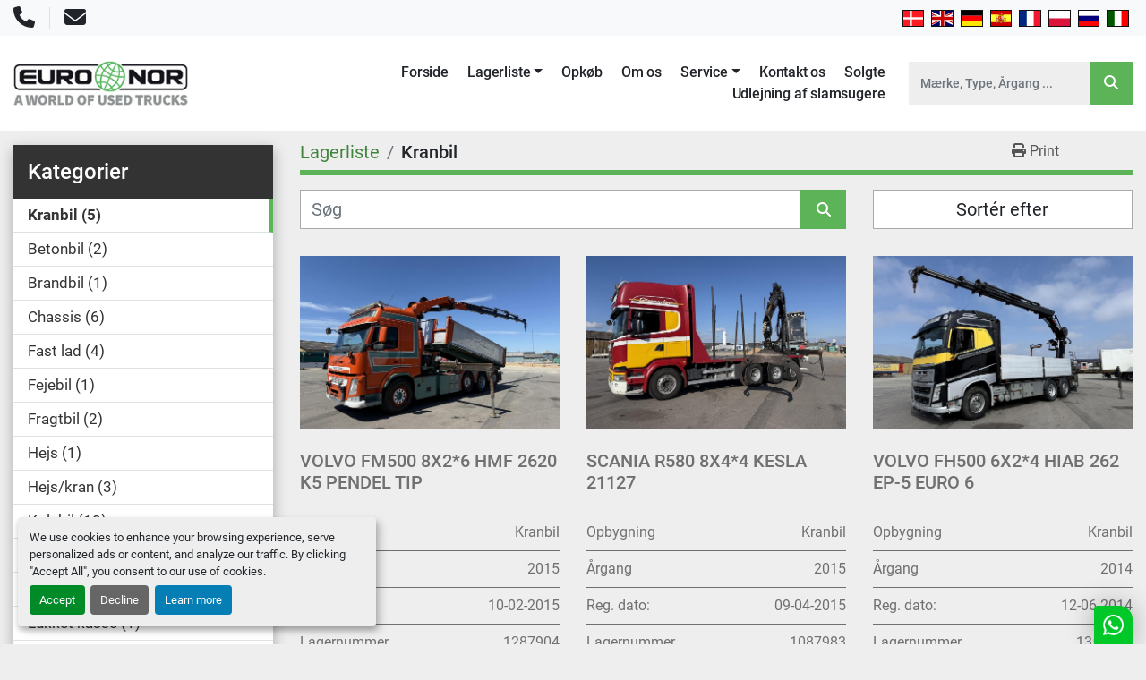

--- FILE ---
content_type: text/html; charset=utf-8
request_url: https://www.euronor.dk/kranbil
body_size: 7842
content:
<!DOCTYPE html><html id="mh" lang="da"><head><title>Kranbil til salg på Euro Nor A/S</title><meta content="Kranbil til salg på Euro Nor A/S" property="title" /><meta content="text/html; charset=UTF-8" http-equiv="Content-Type" /><meta content="width=device-width, initial-scale=1.0" name="viewport" /><meta content="Find Kranbil og andet udstyr til salg på Euro Nor A/S." name="description" /><meta content="wss://system.machinio.com/cable" name="cable-url" /><meta content="Find Kranbil og andet udstyr til salg på Euro Nor A/S." property="og:description" /><meta content="Kranbil til salg på Euro Nor A/S" property="og:title" /><meta content="website" property="og:type" /><meta content="summary_large_image" property="twitter:card" /><meta content="Kranbil til salg på Euro Nor A/S" property="twitter:title" /><meta content="Find Kranbil og andet udstyr til salg på Euro Nor A/S." property="twitter:description" /><link href="https://i.machineryhost.com" rel="preconnect" /><link href="https://i.system.machinio.com" rel="preconnect" /><link href="https://s3.amazonaws.com" rel="preconnect" /><link href="https://www.googletagmanager.com" rel="preconnect" /><link href="https://www.facebook.com" rel="preconnect" /><link href="https://connect.facebook.net" rel="preconnect" /><link rel="stylesheet" href="/styles/custom-a7fd1e1f81a7bd08fde51ef20cca3c85.css" media="all" /><link rel="stylesheet" href="/packs/css/918-ca3a6288.css" media="all" />
<link rel="stylesheet" href="/packs/css/application-5f9e7bfe.css" media="all" /><link href="https://www.euronor.dk/kranbil" rel="canonical" /><meta content="https://www.euronor.dk/kranbil" property="og:url" /><link href="https://www.euronor.dk/kranbil" rel="alternate" hreflang="da" /><link href="https://www.euronor.dk/kranbil" rel="alternate" hreflang="x-default" /><link href="https://www.euronor.dk/en/crane-truck" rel="alternate" hreflang="en" /><link href="https://www.euronor.dk/de/kranwagen" rel="alternate" hreflang="de" /><script data-name="analytics" type="application/javascript">var script = document.createElement('script');
script.setAttribute('src', 'https://www.googletagmanager.com/gtag/js?id=G-5FYFNEZ1EX');
script.setAttribute('async', true);
document.head.appendChild(script);

window.dataLayer = window.dataLayer || [];
function gtag(){dataLayer.push(arguments);}

gtag('consent', 'default', {
  ad_storage: 'denied',
  ad_user_data: 'denied',
  ad_personalization: 'denied',
  analytics_storage: 'denied',
  personalization_storage: 'denied',
  functionality_storage: 'denied',
  security_storage: 'denied',
  wait_for_update: 500
});


gtag('js', new Date());

gtag('config', 'G-5FYFNEZ1EX')


</script><script data-name="marketing" data-type="application/javascript" type="opt-in">!function(f,b,e,v,n,t,s)
{if(f.fbq)return;n=f.fbq=function(){n.callMethod?
n.callMethod.apply(n,arguments):n.queue.push(arguments)};
if(!f._fbq)f._fbq=n;n.push=n;n.loaded=!0;n.version='2.0';
n.queue=[];t=b.createElement(e);t.async=!0;
t.src=v;s=b.getElementsByTagName(e)[0];
s.parentNode.insertBefore(t,s)}(window,document,'script',
'https://connect.facebook.net/en_US/fbevents.js');
 fbq('init', '832948013549585');
fbq('track', 'PageView');</script><!-- Snitcher analytics code -->
<script>
    !function(s,n,i,t,c,h){s.SnitchObject=i;s[i]||(s[i]=function(){
    (s[i].q=s[i].q||[]).push(arguments)});s[i].l=+new Date;c=n.createElement(t);
    h=n.getElementsByTagName(t)[0];c.src='//snid.snitcher.com/8415206.js';
    h.parentNode.insertBefore(c,h)}(window,document,'snid','script');
        
    snid('verify', '8415206');
</script>

<meta name="google-site-verification" content="K7F9XxzA4VNSiIsWZ9mThnINhuB0mCYoCDOeRbM0Kwc" /><link rel="icon" type="image/x-icon" href="https://f.machineryhost.com/6b3966a95e0055655eab3070fe129c2b/favicon.png" /><link rel="apple-touch-icon" type="image/png" href="https://f.machineryhost.com/6b3966a95e0055655eab3070fe129c2b/favicon.png" /><script id="json-ld" type="application/ld+json">{ "@context" : "https://schema.org", "@type" : "LocalBusiness", "name" : "Euro Nor A/S", "address" : "Hermesvej 15, 6330 Padborg, Denmark", "url" : "https://www.euronor.dk", "image": "https://f.machineryhost.com/a04207c5a6787a4c66ad6eea1efb675d/logo.png", "telephone" : "+45 7446 6330"}</script></head><body class="listings-page body-s1541 body-xl-container"><code data-configs="{&quot;currency&quot;:&quot;eur&quot;,&quot;convert_prices&quot;:false,&quot;gdpr_compliance&quot;:true,&quot;currency_iso_code&quot;:false,&quot;show_webshop_stripe_invoice_checkout_hint&quot;:false,&quot;private_price_webshop&quot;:false,&quot;enable_listing_quantity&quot;:false,&quot;allow_offer&quot;:false,&quot;terms_of_sales_path&quot;:null,&quot;automated_locale&quot;:false,&quot;primary_language_code&quot;:&quot;da&quot;,&quot;manual_languages&quot;:[&quot;da&quot;,&quot;en&quot;,&quot;de&quot;],&quot;controller_name&quot;:&quot;listings&quot;,&quot;webshop_type&quot;:&quot;ecommerce&quot;,&quot;create_webshop_lead&quot;:null,&quot;display_cookies_consent&quot;:true,&quot;privacy_policy_page&quot;:null,&quot;contact_form_attach_files_limit&quot;:10,&quot;submit_order_button_text&quot;:null,&quot;shopping_cart_header_title&quot;:null,&quot;custom_newsletter_button_title&quot;:null,&quot;restrict_lead_submission_by_buyer_location&quot;:false}"></code><div class="page-wrapper"><div class="hidden-print header-layout"><header class="site-header euronor" id="site-header"><div class="site-header__top-bar py-3 py-lg-2"><div class="container"><div class="d-flex flex-column flex-lg-row justify-content-lg-between align-items-center"><div class="site-header__contacts d-flex flex-wrap mr-lg-4 mb-3 mb-lg-0"><div class="site-header__contacts__item d-flex justify-content-center align-items-center"><a class="contact-tracking phone notranslate" href="tel:+4574466330"><i class="fa fa-phone"></i><span class="sr-only">Telefon</span></a></div><div class="border-right mx-3"></div><div class="site-header__contacts__item d-flex justify-content-center align-items-center"><a class="contact-tracking email notranslate" href="mailto:mail@euronor.dk"><i class="fa fa-envelope"></i><span class="sr-only">E-mail</span></a></div></div><div class="site-header__languages-widget hidden-print d-flex justify-content-lg-end" id="site-header-languages-widget"><div class="google-translate google-translate-list d-flex"><a class="px-1" data-lang="da" href="#"><img alt="da" src="/packs/static/node_modules/flag-icon/svg/country-4x3/dk-3476b44aa2adaaa7c32b.svg" /></a><a class="px-1" data-lang="en" href="#"><img alt="en-GB" src="/packs/static/node_modules/flag-icon/svg/country-4x3/gb-683555226f9f1d62f1c4.svg" /></a><a class="px-1" data-lang="de" href="#"><img alt="de" src="/packs/static/node_modules/flag-icon/svg/country-4x3/de-e49a32e9ea7785d920e4.svg" /></a><a class="px-1" data-lang="es" href="#"><img alt="es" src="/packs/static/node_modules/flag-icon/svg/country-4x3/es-1b922552371d3513bd8a.svg" /></a><a class="px-1" data-lang="fr" href="#"><img alt="fr" src="/packs/static/node_modules/flag-icon/svg/country-4x3/fr-1ff689d349e0bf026ffe.svg" /></a><a class="px-1" data-lang="pl" href="#"><img alt="pl" src="/packs/static/node_modules/flag-icon/svg/country-4x3/pl-deb860494abc21defaba.svg" /></a><a class="px-1" data-lang="ru" href="#"><img alt="ru" src="/packs/static/node_modules/flag-icon/svg/country-4x3/ru-2191ae42e76adf9f616a.svg" /></a><a class="px-1" data-lang="it" href="#"><img alt="it" src="/packs/static/node_modules/flag-icon/svg/country-4x3/it-3b30705a1b547daf62c1.svg" /></a></div></div></div></div></div><div class="site-header__content"><div class="container"><div class="d-flex justify-content-between"><div class="site-header__logo  "><a class="" href="/"><img class="" alt="Euro Nor A/S" src="https://f.machineryhost.com/a04207c5a6787a4c66ad6eea1efb675d/logo.png" /></a></div><div class="d-flex justify-content-end align-items-center"><nav class="primary-nav flex-grow-1"><ul class="primary-nav__navbar"><li class="primary-nav__item home"><a class="primary-nav__link" href="/">Forside</a></li><li class="primary-nav__item inventory"><div class="dropdown primary-nav__dropdown"><div aria-expanded="false" aria-haspopup="true" class="primary-nav__link dropdown-toggle" id="dropdownMenuButton" role="button"><a href="/annoncer">Lagerliste</a></div><div aria-labelledby="dropdownMenuButton" class="dropdown-menu primary-nav__dropdown-menu m-0"><div class="d-flex"><div class="primary-nav__link-block multicolumn mr-3" style="column-count: 3;"><div class="primary-nav__link-block__item"><a class="dropdown-item  " href="/betonbil">Betonbil</a></div><div class="primary-nav__link-block__item"><a class="dropdown-item  " href="/brandbil">Brandbil</a></div><div class="primary-nav__link-block__item"><a class="dropdown-item  " href="/chassis">Chassis</a></div><div class="primary-nav__link-block__item"><a class="dropdown-item  " href="/fast-lad">Fast lad</a></div><div class="primary-nav__link-block__item"><a class="dropdown-item  " href="/fejebil">Fejebil</a></div><div class="primary-nav__link-block__item"><a class="dropdown-item  " href="/fragtbil">Fragtbil</a></div><div class="primary-nav__link-block__item"><a class="dropdown-item  " href="/hejs">Hejs</a></div><div class="primary-nav__link-block__item"><a class="dropdown-item  " href="/hejs-kran">Hejs/kran</a></div><div class="primary-nav__link-block__item"><a class="dropdown-item  " href="/koelebil">Kølebil</a></div><div class="primary-nav__link-block__item"><a class="dropdown-item  " href="/kran">Kran</a></div><div class="primary-nav__link-block__item"><a class="dropdown-item  " href="/kranbil">Kranbil</a></div><div class="primary-nav__link-block__item"><a class="dropdown-item  " href="/lift">Lift</a></div><div class="primary-nav__link-block__item"><a class="dropdown-item  " href="/lukket-kasse">Lukket kasse</a></div><div class="primary-nav__link-block__item"><a class="dropdown-item  " href="/skraldebil">Skraldebil</a></div><div class="primary-nav__link-block__item"><a class="dropdown-item  " href="/slamsuger">Slamsuger</a></div><div class="primary-nav__link-block__item"><a class="dropdown-item  " href="/tankbil">Tankbil</a></div><div class="primary-nav__link-block__item"><a class="dropdown-item  " href="/tip">Tip</a></div><div class="primary-nav__link-block__item"><a class="dropdown-item  " href="/tip-kran">Tip/Kran</a></div><div class="primary-nav__link-block__item"><a class="dropdown-item  " href="/tipbil">Tipbil</a></div><div class="primary-nav__link-block__item"><a class="dropdown-item  " href="/traekker">Trækker</a></div><div class="primary-nav__link-block__item"><a class="dropdown-item  " href="/trailer-anhaenger">Trailer &amp; anhænger</a></div><div class="primary-nav__link-block__item"><a class="dropdown-item  " href="/varebil">Varebil</a></div><hr /><a class="dropdown-item view-all" href="/annoncer">Se alle</a></div></div></div></div></li><li class="primary-nav__item sold_at_the_end"><a class="primary-nav__link" href="/solgt">Solgte</a></li><li class="primary-nav__item"><a class="primary-nav__link" href="/sider/opkob">Opkøb</a></li><li class="primary-nav__item"><a class="primary-nav__link" href="/sider/om-os">Om os</a></li><li class="primary-nav__item"><div class="dropdown primary-nav__dropdown"><div aria-expanded="false" aria-haspopup="true" class="primary-nav__link dropdown-toggle" id="pagesMenuButton6383" role="button">Service</div><div aria-labelledby="pagesMenuButton6383" class="dropdown-menu primary-nav__dropdown-menu m-0"><div class="d-flex"><div class="primary-nav__link-block"><a class="dropdown-item" href="/sider/transport">Transport</a><a class="dropdown-item" href="/sider/proveplader">Prøveplader</a><a class="dropdown-item" href="/sider/eksport-dokumenter">Eksport Dokumenter</a><a class="dropdown-item" href="/sider/shipping">Shipping</a></div></div></div></div></li><li class="primary-nav__item"><a class="primary-nav__link" href="/sider/kontakt-os">Kontakt os</a></li><li class="primary-nav__item"><a class="primary-nav__link" href="/sider/udlejning-af-slamsugere">Udlejning af slamsugere</a></li></ul></nav><form action="/annoncer" class="d-none d-lg-flex site-header__search-bar" id="site-header-search-bar" method="get"><input aria-label="Search" autocomplete="off" class="site-header__search-bar__input ui-autocomplete-input form-control" data-role="searchbar" name="q" placeholder="Mærke, Type, Årgang ..." type="search" /><button class="text-nowrap site-header__search-bar__submit" id="btn__search" title="submit" type="submit"><i class="fa fa-search"></i></button></form><div class="hamburger-wrapper d-flex d-lg-none align-items-center" data-role="hamburger-menu"><button aria-label="Menu" class="hamburger hamburger--spin d-flex align-items-center" type="button"><div class="hamburger-box"><div class="hamburger-inner"></div></div></button><h5 class="ml-2 mb-0">Menu</h5></div></div></div></div></div></header></div><div class="page-layout" id="page-layout"><div class="page-inner" id="page-inner"><code class="hidden" data-query-params="{&quot;category&quot;:&quot;kranbil&quot;,&quot;selected_categories&quot;:[&quot;Kranbil&quot;],&quot;lang&quot;:&quot;da&quot;,&quot;path&quot;:&quot;/listings&quot;}"></code><div class="container"><div class="row"><div class="col-12 col-lg-3 pt-lg-3 mb-lg-4"><div class="categories pt-3 pt-lg-0 d-block"><a class="my-0 categories-tree__button btn btn-primary w-100 d-flex justify-content-between align-items-center" data-role="side-categories-toggle" href="#"><span>Kategorier</span><i class="fa fa-list-ul"></i></a><div class="categories-tree w-100 style_2" data-role="side-categories"><h4 class="categories-tree__header">Kategorier</h4><p class="categories-tree__main active"><a href="/kranbil"><span>Kranbil</span><span class="ml-1">5</span></a></p><p class="categories-tree__main"><a href="/betonbil"><span>Betonbil</span><span class="ml-1">2</span></a></p><p class="categories-tree__main"><a href="/brandbil"><span>Brandbil</span><span class="ml-1">1</span></a></p><p class="categories-tree__main"><a href="/chassis"><span>Chassis</span><span class="ml-1">6</span></a></p><p class="categories-tree__main"><a href="/fast-lad"><span>Fast lad</span><span class="ml-1">4</span></a></p><p class="categories-tree__main"><a href="/fejebil"><span>Fejebil</span><span class="ml-1">1</span></a></p><p class="categories-tree__main"><a href="/fragtbil"><span>Fragtbil</span><span class="ml-1">2</span></a></p><p class="categories-tree__main"><a href="/hejs"><span>Hejs</span><span class="ml-1">1</span></a></p><p class="categories-tree__main"><a href="/hejs-kran"><span>Hejs/kran</span><span class="ml-1">3</span></a></p><p class="categories-tree__main"><a href="/koelebil"><span>Kølebil</span><span class="ml-1">10</span></a></p><p class="categories-tree__main"><a href="/kran"><span>Kran</span><span class="ml-1">6</span></a></p><p class="categories-tree__main"><a href="/lift"><span>Lift</span><span class="ml-1">3</span></a></p><p class="categories-tree__main"><a href="/lukket-kasse"><span>Lukket kasse</span><span class="ml-1">1</span></a></p><p class="categories-tree__main"><a href="/skraldebil"><span>Skraldebil</span><span class="ml-1">3</span></a></p><p class="categories-tree__main"><a href="/slamsuger"><span>Slamsuger</span><span class="ml-1">26</span></a></p><p class="categories-tree__main"><a href="/tankbil"><span>Tankbil</span><span class="ml-1">6</span></a></p><p class="categories-tree__main"><a href="/tip"><span>Tip</span><span class="ml-1">2</span></a></p><p class="categories-tree__main"><a href="/tip-kran"><span>Tip/Kran</span><span class="ml-1">1</span></a></p><p class="categories-tree__main"><a href="/tipbil"><span>Tipbil</span><span class="ml-1">5</span></a></p><p class="categories-tree__main"><a href="/traekker"><span>Trækker</span><span class="ml-1">5</span></a></p><p class="categories-tree__main"><a href="/trailer-anhaenger"><span>Trailer &amp; anhænger</span><span class="ml-1">21</span></a></p><p class="categories-tree__main"><a href="/varebil"><span>Varebil</span><span class="ml-1">2</span></a></p></div></div></div><div class="col-12 col-lg-9 mt-1 mb-4"><div class="default-search-bar"><div class="index-header__outer row"><div class="index-header col-12"><div class="index-header__inner row"><nav aria-label="breadcrumb" class="py-2 col-lg-9 pl-0"><ol class="breadcrumb mb-0" itemscope="" itemtype="http://schema.org/BreadcrumbList"><li class="breadcrumb-item" itemid="/kategorier" itemprop="itemListElement" itemscope="" itemtype="http://schema.org/ListItem"><meta content="1" itemprop="position" /><a itemprop="item" itemtype="http://schema.org/Thing" itemid="/kategorier" itemscope="itemscope" href="/kategorier"><span itemprop="name">Lagerliste</span></a></li><li class="breadcrumb-item active" itemid="/kranbil" itemprop="itemListElement" itemscope="" itemtype="http://schema.org/ListItem"><meta content="2" itemprop="position" /><meta content="/kranbil" itemid="/kranbil" itemprop="item" itemscope="" itemtype="http://schema.org/Thing" /><h1 class="breadcrumb-title" content="Kranbil" itemprop="name">Kranbil</h1></li></ol></nav><div class="col-lg-3 pr-0 d-none d-lg-block utility-button__wrapper utility-button__wrapper--index"><button class="print-button btn mt-0" data-path="/print?category=kranbil&amp;selected_categories%5B%5D=Kranbil" data-role="js-print-listings"><i class="fa fa-print"></i> <span>Print</span></button></div></div></div></div><div class="row"><div class="index-controls hidden-print m-0 col-12 col-lg-8"><div class="search__outer w-100"><form action="/kranbil" class="search" method="get"><div class="row"><input aria-label="Søg" autocomplete="off" class="search__input form-control col-10 col-lg-11" data-autocomplete-select-path="/annoncer" data-role="searchbar" data-search-category="Kranbil" name="q" placeholder="Søg" type="search" /><button class="search__button btn col-2 col-lg-1 d-flex align-items-center justify-content-center" title="submit" type="submit"><i class="fa fa-search"></i></button></div></form><div class="autocomplete-wrapper"></div></div></div><a class="listing-filters-toggle btn btn-primary w-100 d-flex justify-content-between align-items-center mt-2 mb-3" href="#" id="filters-toggle-button"><span>Filtre</span><i class="fa fa-filter"></i></a><div class="listing-filters row m-0 col-lg-4"><div class="p-0 col-12"><div class="btn-group w-100"><button class="btn btn-light bg-white dropdown-toggle sort-by-toggle text-truncate" data-toggle="dropdown" title="Sortér efter">Sortér efter</button><div class="dropdown-menu w-100"><button class="select-sort-by dropdown-item active" data-direction="" data-href="/annoncer" data-sort_by="">Relevans</button><button class="select-sort-by dropdown-item" data-direction="asc" data-href="/annoncer" data-sort_by="manufacturer">Producent A-Z</button><button class="select-sort-by dropdown-item" data-direction="desc" data-href="/annoncer" data-sort_by="manufacturer">Producent Z-A</button><button class="select-sort-by dropdown-item" data-direction="asc" data-href="/annoncer" data-sort_by="model">Model A-Z</button><button class="select-sort-by dropdown-item" data-direction="desc" data-href="/annoncer" data-sort_by="model">Model Z-A</button><button class="select-sort-by dropdown-item" data-direction="asc" data-href="/annoncer" data-sort_by="year">Ældst</button><button class="select-sort-by dropdown-item" data-direction="desc" data-href="/annoncer" data-sort_by="year">Nyest</button><button class="select-sort_by dropdown-item js-sorting-more-btn">Specifikationer</button></div></div></div></div></div></div><div class="listings-index__outer"><div class="listings-index"><div class="row listings-grid" data-grids-amount="3"><div class="listing__wrapper euronor"><div class="listing-euronor d-flex flex-column"><a class="listing-euronor__image position-relative" data-event-action="details" data-id="7663716" data-role="show-listing" href="/annoncer/7663716-god-volvo-fm500-8x2-6-hmf-2620-k5-pendel-tip"><img alt="God 2015 Volvo FM500 8x2*6 HMF 2620 K5 Tipbil" class=" listing-img lazy owl-lazy listing-img--vertical" data-src="https://i.machineryhost.com/1373b284bc381890049e92d324f56de0/f0f544174038dc0c0ae5b8fd9bfb01ab/large-god-2015-volvo-fm-500-8x2-6-hmf-2620-k5-tipbil.jpg" src="/packs/static/listings/images/loading_image_en-664985bb0e7bb5c8be1b.svg" /></a><div class="listing-euronor__body"><a class="listing-euronor__title mb-0 h5 d-block" data-event-action="details" data-id="7663716" data-role="show-listing" href="/annoncer/7663716-god-volvo-fm500-8x2-6-hmf-2620-k5-pendel-tip">Volvo FM500 8x2*6 HMF 2620 K5 Pendel Tip</a><ul class="listing-euronor__details"><li class="d-flex justify-content-between"><span class="pr-2">Opbygning</span><span class="text-right">Kranbil</span></li><li class="d-flex justify-content-between"><span class="pr-2">Årgang</span><span class="text-right">2015</span></li><li class="d-flex justify-content-between"><span class="pr-2">Reg. dato:</span><span class="text-right">10-02-2015</span></li><li class="d-flex justify-content-between"><span class="pr-2">Lagernummer</span><span class="text-right">1287904</span></li></ul></div><div class="listing-euronor__footer"><a class="btn btn-lg btn-primary btn-block" data-event-action="details" data-id="7663716" data-role="show-listing" href="/annoncer/7663716-god-volvo-fm500-8x2-6-hmf-2620-k5-pendel-tip">Mere info</a></div></div></div><div class="listing__wrapper euronor"><div class="listing-euronor d-flex flex-column"><a class="listing-euronor__image position-relative" data-event-action="details" data-id="7957611" data-role="show-listing" href="/annoncer/7957611-god-scania-r580-8x4-4-kesla-21127"><img alt="God 2015 Scania R580 8x4*4 Kesla 21127" class=" listing-img lazy owl-lazy listing-img--vertical" data-src="https://i.machineryhost.com/1373b284bc381890049e92d324f56de0/05b913993a5b4084859d3a3abecd8ac6/large-god-2015-scania-r580-8x4-4-kesla-21127.jpg" src="/packs/static/listings/images/loading_image_en-664985bb0e7bb5c8be1b.svg" /></a><div class="listing-euronor__body"><a class="listing-euronor__title mb-0 h5 d-block" data-event-action="details" data-id="7957611" data-role="show-listing" href="/annoncer/7957611-god-scania-r580-8x4-4-kesla-21127"><span class="notranslate">Scania R580 8x4*4 Kesla 21127</span></a><ul class="listing-euronor__details"><li class="d-flex justify-content-between"><span class="pr-2">Opbygning</span><span class="text-right">Kranbil</span></li><li class="d-flex justify-content-between"><span class="pr-2">Årgang</span><span class="text-right">2015</span></li><li class="d-flex justify-content-between"><span class="pr-2">Reg. dato:</span><span class="text-right">09-04-2015</span></li><li class="d-flex justify-content-between"><span class="pr-2">Lagernummer</span><span class="text-right">1087983</span></li></ul></div><div class="listing-euronor__footer"><a class="btn btn-lg btn-primary btn-block" data-event-action="details" data-id="7957611" data-role="show-listing" href="/annoncer/7957611-god-scania-r580-8x4-4-kesla-21127">Mere info</a></div></div></div><div class="listing__wrapper euronor"><div class="listing-euronor d-flex flex-column"><a class="listing-euronor__image position-relative" data-event-action="details" data-id="7693159" data-role="show-listing" href="/annoncer/7693159-god-volvo-fh500-6x2-4-hiab-262-ep-5-euro-6"><img alt="God 2014 Volvo FH500 6x2*4 Hiab 262 EP-5 Euro 6" class=" listing-img lazy owl-lazy listing-img--vertical" data-src="https://i.machineryhost.com/1373b284bc381890049e92d324f56de0/9605534aff84286ad586d7554fe57ce9/large-god-2014-volvo-fh-500-6x2-4-hiab-262-ep-5-euro-6.jpg" src="/packs/static/listings/images/loading_image_en-664985bb0e7bb5c8be1b.svg" /></a><div class="listing-euronor__body"><a class="listing-euronor__title mb-0 h5 d-block" data-event-action="details" data-id="7693159" data-role="show-listing" href="/annoncer/7693159-god-volvo-fh500-6x2-4-hiab-262-ep-5-euro-6"><span class="notranslate">Volvo FH500 6x2*4 Hiab 262 EP-5 Euro 6</span></a><ul class="listing-euronor__details"><li class="d-flex justify-content-between"><span class="pr-2">Opbygning</span><span class="text-right">Kranbil</span></li><li class="d-flex justify-content-between"><span class="pr-2">Årgang</span><span class="text-right">2014</span></li><li class="d-flex justify-content-between"><span class="pr-2">Reg. dato:</span><span class="text-right">12-06-2014</span></li><li class="d-flex justify-content-between"><span class="pr-2">Lagernummer</span><span class="text-right">1357930</span></li></ul></div><div class="listing-euronor__footer"><a class="btn btn-lg btn-primary btn-block" data-event-action="details" data-id="7693159" data-role="show-listing" href="/annoncer/7693159-god-volvo-fh500-6x2-4-hiab-262-ep-5-euro-6">Mere info</a></div></div></div><div class="listing__wrapper euronor"><div class="listing-euronor d-flex flex-column"><a class="listing-euronor__image position-relative" data-event-action="details" data-id="7479311" data-role="show-listing" href="/annoncer/7479311-meget-god-scania-r730-6x4-palfinger-epsilon-m12l80"><img alt="Meget god 2017 Scania  R730 6x4 Palfinger Epsilon M12L80" class=" listing-img lazy owl-lazy listing-img--vertical" data-src="https://i.machineryhost.com/1373b284bc381890049e92d324f56de0/6276b6d931a4cf40d465b832f7fd1018/large-meget-god-2017-scania-r730-6x4-palfinger-epsilon-m12-l80.jpg" src="/packs/static/listings/images/loading_image_en-664985bb0e7bb5c8be1b.svg" /></a><div class="listing-euronor__body"><a class="listing-euronor__title mb-0 h5 d-block" data-event-action="details" data-id="7479311" data-role="show-listing" href="/annoncer/7479311-meget-god-scania-r730-6x4-palfinger-epsilon-m12l80"><span class="notranslate">Scania  R730 6x4 Palfinger Epsilon M12L80</span></a><ul class="listing-euronor__details"><li class="d-flex justify-content-between"><span class="pr-2">Opbygning</span><span class="text-right">Kranbil</span></li><li class="d-flex justify-content-between"><span class="pr-2">Årgang</span><span class="text-right">2017</span></li><li class="d-flex justify-content-between"><span class="pr-2">Reg. dato:</span><span class="text-right">30-06-2017</span></li><li class="d-flex justify-content-between"><span class="pr-2">Ref. nr.</span><span class="text-right">1247853</span></li></ul></div><div class="listing-euronor__footer"><a class="btn btn-lg btn-primary btn-block" data-event-action="details" data-id="7479311" data-role="show-listing" href="/annoncer/7479311-meget-god-scania-r730-6x4-palfinger-epsilon-m12l80">Mere info</a></div></div></div><div class="listing__wrapper euronor"><div class="listing-euronor d-flex flex-column"><a class="listing-euronor__image position-relative" data-event-action="details" data-id="7434076" data-role="show-listing" href="/annoncer/7434076-god-volvo-fh16-550-6x2-4-hmf-3220k4-euro-6"><img alt="God 2017 Volvo FH16/550 6x2*4 HMF 3220K4 Euro 6" class=" listing-img lazy owl-lazy listing-img--vertical" data-src="https://i.machineryhost.com/1373b284bc381890049e92d324f56de0/c42849bcda1f46fee657264e956083a7/large-god-2017-volvo-fh-16-550-6x2-4-hmf-3220-k4-euro-6.jpg" src="/packs/static/listings/images/loading_image_en-664985bb0e7bb5c8be1b.svg" /></a><div class="listing-euronor__body"><a class="listing-euronor__title mb-0 h5 d-block" data-event-action="details" data-id="7434076" data-role="show-listing" href="/annoncer/7434076-god-volvo-fh16-550-6x2-4-hmf-3220k4-euro-6"><span class="notranslate">Volvo FH16/550 6x2*4 HMF 3220K4 Euro 6</span></a><ul class="listing-euronor__details"><li class="d-flex justify-content-between"><span class="pr-2">Opbygning</span><span class="text-right">Kranbil</span></li><li class="d-flex justify-content-between"><span class="pr-2">Årgang</span><span class="text-right">2017</span></li><li class="d-flex justify-content-between"><span class="pr-2">Reg. dato:</span><span class="text-right">16-03-2017</span></li><li class="d-flex justify-content-between"><span class="pr-2">Lagernummer</span><span class="text-right">707838</span></li></ul></div><div class="listing-euronor__footer"><a class="btn btn-lg btn-primary btn-block" data-event-action="details" data-id="7434076" data-role="show-listing" href="/annoncer/7434076-god-volvo-fh16-550-6x2-4-hmf-3220k4-euro-6">Mere info</a></div></div></div></div></div><div class="row"><div class="mt-ggw col-8 offset-2"></div></div></div></div></div></div></div><footer class="site-footer euronor" id="site-footer"><div class="site-footer__content"><div class="container"><div class="row"><div class="col-12 col-lg-6 mb-4 mb-lg-0"><div class="site-footer__logo"><a href="/"><img alt="Euro Nor A/S" class="lazy" data-src="https://f.machineryhost.com/cb05ef9616859c78541a2a1d4b4b6e95/footer_logo.png" /></a></div><div class="site-footer__address"><a class="notranslate" href="https://www.google.com/maps/search/Hermesvej 15, 6330 Padborg, Denmark" target="_blank"> <span>Hermesvej 15</span><br /><span>6330 Padborg, Denmark</span></a></div><div class="external-links site-footer__external-links d-flex flex-wrap"><a aria-label="facebook" class="social-link notranslate facebook btn d-flex align-items-center justify-content-center" href="https://www.facebook.com/euronor.dk" rel="noopener" target="_blank"><i class="fa-facebook-f fa-brands"></i><span class="sr-only">facebook</span></a><a aria-label="youtube" class="social-link notranslate youtube btn d-flex align-items-center justify-content-center" href="https://www.youtube.com/watch?v=86XPUJ1bGYg&amp;feature=youtu.be&amp;ab_channel=EuronorA%2FS" rel="noopener" target="_blank"><i class="fa-youtube fa-brands"></i><span class="sr-only">youtube</span></a></div></div><div class="col-12 col-md-3 col-lg-2"><h5 class="text-uppercase mb-3">Mærker</h5><ul class="footer-nav list-unstyled"><li class="footer-nav__item"><a class="footer-nav__link" href="/listings?manufacturer=B-XL">B-XL</a></li><li class="footer-nav__item"><a class="footer-nav__link" href="/listings?manufacturer=Blumhardt">Blumhardt</a></li><li class="footer-nav__item"><a class="footer-nav__link" href="/listings?manufacturer=Bucher">Bucher</a></li><li class="footer-nav__item"><a class="footer-nav__link" href="/listings?manufacturer=Burg">Burg</a></li><li class="footer-nav__item"><a class="footer-nav__link" href="/listings?manufacturer=DAF">DAF</a></li><li class="footer-nav__item"><a class="footer-nav__link" href="/listings?manufacturer=De+Buf">De Buf</a></li><li class="footer-nav__item"><a class="footer-nav__link" href="/listings?manufacturer=Eurotank">Eurotank</a></li><li class="footer-nav__item"><a class="footer-nav__link" href="/listings?manufacturer=Fassi">Fassi</a></li><li class="footer-nav__item"><a class="footer-nav__link" href="/listings?manufacturer=Feldbinder">Feldbinder</a></li><li class="footer-nav__item"><a class="footer-nav__link" href="/listings?manufacturer=Fliegl">Fliegl</a></li><li class="footer-nav__item"><a class="footer-nav__link" href="/listings?manufacturer=HAKO">HAKO</a></li><li class="footer-nav__item"><a class="footer-nav__link" href="/listings?manufacturer=HFR">HFR</a></li><li class="footer-nav__item"><a class="footer-nav__link" href="/listings?manufacturer=HMF">HMF</a></li><li class="footer-nav__item"><a class="footer-nav__link" href="/listings?manufacturer=HMK+Bilcon">HMK Bilcon</a></li><li class="footer-nav__item"><a class="footer-nav__link" href="/listings?manufacturer=Iveco">Iveco</a></li><li class="footer-nav__item"><a class="footer-nav__link" href="/listings?manufacturer=Kel-Berg">Kel-Berg</a></li><li class="footer-nav__item"><a class="footer-nav__link" href="/listings?manufacturer=Kel-Berg+%2F+Faymonville">Kel-Berg / Faymonville</a></li><li class="footer-nav__item"><a class="footer-nav__link" href="/listings?manufacturer=Krone">Krone</a></li><li class="footer-nav__item"><a class="footer-nav__link" href="/listings?manufacturer=Leci+Trailer">Leci Trailer</a></li><li class="footer-nav__item"><a class="footer-nav__link" href="/listings?manufacturer=MAN">MAN</a></li><li class="footer-nav__item"><a class="footer-nav__link" href="/listings?manufacturer=MTDK">MTDK</a></li><li class="footer-nav__item"><a class="footer-nav__link" href="/listings?manufacturer=Menke-Janzen">Menke-Janzen</a></li><li class="footer-nav__item"><a class="footer-nav__link" href="/listings?manufacturer=Mercedes">Mercedes</a></li><li class="footer-nav__item"><a class="footer-nav__link" href="/listings?manufacturer=NOPA">NOPA</a></li><li class="footer-nav__item"><a class="footer-nav__link" href="/listings?manufacturer=Palfinger">Palfinger</a></li><li class="footer-nav__item"><a class="footer-nav__link" href="/listings?manufacturer=Renault">Renault</a></li><li class="footer-nav__item"><a class="footer-nav__link" href="/listings?manufacturer=Scania">Scania</a></li><li class="footer-nav__item"><a class="footer-nav__link" href="/listings?manufacturer=Skelh%C3%B8je">Skelhøje</a></li><li class="footer-nav__item"><a class="footer-nav__link" href="/listings?manufacturer=Tysse">Tysse</a></li><li class="footer-nav__item"><a class="footer-nav__link" href="/listings?manufacturer=Unimog">Unimog</a></li><li class="footer-nav__item"><a class="footer-nav__link" href="/listings?manufacturer=Volvo">Volvo</a></li></ul></div><div class="col-12 col-md-3 col-lg-2"><h5 class="text-uppercase mb-3">Opbygninger</h5><ul class="footer-nav list-unstyled"><li class="footer-nav__item"><a class="footer-nav__link" href="/betonbil">Betonbil</a></li><li class="footer-nav__item"><a class="footer-nav__link" href="/brandbil">Brandbil</a></li><li class="footer-nav__item"><a class="footer-nav__link" href="/chassis">Chassis</a></li><li class="footer-nav__item"><a class="footer-nav__link" href="/fast-lad">Fast lad</a></li><li class="footer-nav__item"><a class="footer-nav__link" href="/fejebil">Fejebil</a></li><li class="footer-nav__item"><a class="footer-nav__link" href="/fragtbil">Fragtbil</a></li><li class="footer-nav__item"><a class="footer-nav__link" href="/hejs">Hejs</a></li><li class="footer-nav__item"><a class="footer-nav__link" href="/hejs-kran">Hejs/kran</a></li><li class="footer-nav__item"><a class="footer-nav__link" href="/koelebil">Kølebil</a></li><li class="footer-nav__item"><a class="footer-nav__link" href="/kran">Kran</a></li><li class="footer-nav__item"><a class="footer-nav__link" href="/kranbil">Kranbil</a></li><li class="footer-nav__item"><a class="footer-nav__link" href="/lift">Lift</a></li><li class="footer-nav__item"><a class="footer-nav__link" href="/lukket-kasse">Lukket kasse</a></li><li class="footer-nav__item"><a class="footer-nav__link" href="/skraldebil">Skraldebil</a></li><li class="footer-nav__item"><a class="footer-nav__link" href="/slamsuger">Slamsuger</a></li><li class="footer-nav__item"><a class="footer-nav__link" href="/tankbil">Tankbil</a></li><li class="footer-nav__item"><a class="footer-nav__link" href="/tip">Tip</a></li><li class="footer-nav__item"><a class="footer-nav__link" href="/tip-kran">Tip/Kran</a></li><li class="footer-nav__item"><a class="footer-nav__link" href="/tipbil">Tipbil</a></li><li class="footer-nav__item"><a class="footer-nav__link" href="/traekker">Trækker</a></li><li class="footer-nav__item"><a class="footer-nav__link" href="/trailer-anhaenger">Trailer &amp; anhænger</a></li><li class="footer-nav__item"><a class="footer-nav__link" href="/varebil">Varebil</a></li></ul></div><div class="col-12 col-md-3 col-lg-2"><h5 class="text-uppercase mb-3">Tjenester</h5><ul class="footer-nav list-unstyled"><li class="footer-nav__item"><a class="footer-nav__link" href="/sider/opkob">Opkøb</a></li><li class="footer-nav__item"><a class="footer-nav__link" href="/sider/om-os">Om os</a></li><li class="footer-nav__item"><a class="footer-nav__link" href="/sider/transport">Transport</a></li><li class="footer-nav__item"><a class="footer-nav__link" href="/sider/proveplader">Prøveplader</a></li><li class="footer-nav__item"><a class="footer-nav__link" href="/sider/eksport-dokumenter">Eksport Dokumenter</a></li><li class="footer-nav__item"><a class="footer-nav__link" href="/sider/shipping">Shipping</a></li><li class="footer-nav__item"><a class="footer-nav__link" href="/sider/kontakt-os">Kontakt os</a></li><li class="footer-nav__item"><a class="footer-nav__link" href="/sider/udlejning-af-slamsugere">Udlejning af slamsugere</a></li></ul></div></div></div></div><div class="site-footer__bottom"><div class="container"><div class="d-flex flex-wrap flex-column flex-md-row"><div class="cookies mr-md-4 my-1"><a class="consent-modal-button" href="#">Manage Cookies</a></div></div></div></div></footer><div class="fixed_container d-print-none"></div></div></div><script>
//<![CDATA[
var _rollbarConfig = {
  accessToken: "aec4e181ec6a45498ca430cb2d1dcff8",
  captureUncaught: true,
  captureUnhandledRejections: true,
  ignoredMessages: [
    '(.*)QuotaExceededError:(.*)',
    '(.*)DOM Exception 22:(.*)',
    'QuotaExceededError(.*)',
    'DOM Exception 22(.*)',
    'DOM Exception 22: QuotaExceededError: An attempt was made to add something to storage that exceeded the quota.',
    'The quota has been exceeded.',
    'Object Not Found Matching Id',
    'Script error.',
    '(.*)[lgst]\\.a\\.init is not a function\\.(.*)',
    "SyntaxError: Unexpected keyword 'this'",
    "Cannot read properties of null \\(reading .style.\\)",
    "null is not an object \\(evaluating .a\\.style.\\)",
    "Can't find variable: gmo",
    "scrollReadRandom",
    "replaceChildren is not a function",
    "Cannot read properties of undefined \\(reading .value.\\)"
  ],
  payload: {
    environment: "production"
  }
};
//]]>
</script><script src="/packs/js/runtime-4e83ecbc66661d7bb1f5.js" defer="defer"></script>
<script src="/packs/js/692-1ab0e0c46d8705502bce.js" defer="defer"></script>
<script src="/packs/js/706-cee65121c381e619848d.js" defer="defer"></script>
<script src="/packs/js/635-0afd58c9e729fe544641.js" defer="defer"></script>
<script src="/packs/js/918-9a6f14d0cc992d20f83e.js" defer="defer"></script>
<script src="/packs/js/236-7fa987d4f1b56984a996.js" defer="defer"></script>
<script src="/packs/js/application-673afaabc29bd278b405.js" defer="defer"></script>
<script src="/packs/js/624-94c5ec60afc06453862e.js" defer="defer"></script>
<script src="/packs/js/rollbar-1c051f26f9e7b1752fca.js" defer="defer"></script>
<script src="/packs/js/528-7b8c29e36f679da2e684.js" defer="defer"></script>
<script src="/packs/js/cookies_consent-5e05f4df80b8df00f7e6.js" defer="defer"></script>
<script src="/packs/js/368-8e0a32fe4c52b049fb40.js" defer="defer"></script>
<script src="/packs/js/language_widget-58659b39e43d76f18ca7.js" defer="defer"></script>
<script src="/packs/js/764-c077c878bdeb25835260.js" defer="defer"></script>
<script src="/packs/js/841-90387483698fdd9030e6.js" defer="defer"></script>
<script src="/packs/js/gallery-fa2cce6480da9465cc71.js" defer="defer"></script>
<script src="/packs/js/owl_carousel-dca796c866e00378e552.js" defer="defer"></script><meta name="facebook-domain-verification" content="jm7eis6xa7ebc8s1x256lmy03cdgng" />
<script async src="https://s.widgetwhats.com/wwwa.js" data-wwwa="19784"></script><script crossorigin="anonymous" src="https://kit.fontawesome.com/722e3adc3e.js"></script><script src="https://cdnjs.cloudflare.com/polyfill/v3/polyfill.min.js?version=4.8.0&amp;features=Element.prototype.replaceChildren"></script></body></html>

--- FILE ---
content_type: image/svg+xml
request_url: https://www.euronor.dk/packs/static/listings/images/loading_image_en-664985bb0e7bb5c8be1b.svg
body_size: 1891
content:
<svg id="Layer_1" data-name="Layer 1" xmlns="http://www.w3.org/2000/svg" viewBox="0 0 628 416"><defs><style>.cls-1{fill:#454e56;}</style></defs><title>Artboard 1</title><g id="svgGroup" transform="translate(190, 189)" stroke-linecap="round" fill-rule="evenodd" font-size="9pt" stroke="#454e56" stroke-width="0.25mm" fill="none" style="stroke:#454e56;stroke-width:0.25mm;fill:none"><path class="cls-1" d="M 171.525 0.518 L 171.525 38.198 L 168.342 38.198 L 146.682 5.953 L 146.682 38.198 L 143.473 38.198 L 143.473 0.518 L 146.682 0.518 L 168.368 32.789 L 168.368 0.518 L 171.525 0.518 Z M 208.299 20.315 L 208.299 33.721 Q 206.797 35.856 203.752 37.141 A 16.61 16.61 0 0 1 203.111 37.395 A 20.719 20.719 0 0 1 198.239 38.545 A 26.222 26.222 0 0 1 195.205 38.715 A 15.716 15.716 0 0 1 190.432 38.011 A 13.838 13.838 0 0 1 187.337 36.593 A 14.006 14.006 0 0 1 182.249 31.068 A 16.879 16.879 0 0 1 182.006 30.589 Q 180.117 26.707 180.091 21.687 L 180.091 16.925 Q 180.091 9.084 184.051 4.542 A 13.023 13.023 0 0 1 193.06 0.071 A 18.229 18.229 0 0 1 194.687 0 Q 199.934 0 203.332 2.407 A 11.411 11.411 0 0 1 204.055 2.964 A 11.674 11.674 0 0 1 207.882 9.108 A 15.831 15.831 0 0 1 208.273 11.128 L 205.09 11.128 A 12.526 12.526 0 0 0 204.291 8.312 A 8.656 8.656 0 0 0 201.713 4.853 Q 199.12 2.786 194.988 2.72 A 17.179 17.179 0 0 0 194.713 2.718 A 11.977 11.977 0 0 0 190.924 3.29 A 9.825 9.825 0 0 0 186.354 6.47 A 12.44 12.44 0 0 0 184.118 10.746 Q 183.274 13.479 183.274 17.055 L 183.274 21.506 A 21.498 21.498 0 0 0 183.617 25.434 A 16.42 16.42 0 0 0 184.737 29.101 A 12.551 12.551 0 0 0 186.715 32.265 A 10.879 10.879 0 0 0 188.929 34.212 A 10.907 10.907 0 0 0 194.439 36.002 A 13.379 13.379 0 0 0 195.205 36.024 Q 198.948 36.024 201.727 34.953 A 12.861 12.861 0 0 0 202.27 34.73 Q 204.185 33.876 205.116 32.737 L 205.116 23.007 L 194.998 23.007 L 194.998 20.315 L 208.299 20.315 Z M 85.814 38.198 L 81.907 27.639 L 64.801 27.639 L 60.919 38.198 L 57.581 38.198 L 71.84 0.518 L 74.868 0.518 L 89.127 38.198 L 85.814 38.198 Z M 3.209 0.518 L 3.209 35.506 L 21.816 35.506 L 21.816 38.198 L 0 38.198 L 0 0.518 L 3.209 0.518 Z M 104.965 38.198 L 94.665 38.198 L 94.665 0.518 L 105.198 0.518 Q 109.83 0.518 113.505 2.627 Q 117.18 4.736 119.237 8.67 A 18.077 18.077 0 0 1 121.149 15.034 A 22.57 22.57 0 0 1 121.294 17.624 L 121.294 21.092 A 21.212 21.212 0 0 1 120.734 26.063 A 17.26 17.26 0 0 1 119.25 30.046 Q 117.206 33.954 113.492 36.076 Q 109.778 38.198 104.965 38.198 Z M 54.087 16.899 L 54.087 21.402 A 25.534 25.534 0 0 1 53.692 26 A 19.16 19.16 0 0 1 52.288 30.538 A 14.741 14.741 0 0 1 49.778 34.39 A 12.971 12.971 0 0 1 47.151 36.593 Q 43.813 38.715 39.439 38.715 A 14.948 14.948 0 0 1 34.237 37.843 A 13.107 13.107 0 0 1 28.777 33.992 A 16.05 16.05 0 0 1 25.444 27.455 Q 24.714 24.647 24.714 21.247 L 24.714 17.365 A 24.738 24.738 0 0 1 25.17 12.514 A 19.213 19.213 0 0 1 26.539 8.243 A 15.112 15.112 0 0 1 28.986 4.448 A 13.068 13.068 0 0 1 31.702 2.135 A 13.599 13.599 0 0 1 38.054 0.053 A 16.805 16.805 0 0 1 39.388 0 A 15.293 15.293 0 0 1 43.834 0.626 A 13.169 13.169 0 0 1 47.061 2.097 A 13.584 13.584 0 0 1 51.845 7.32 A 16.517 16.517 0 0 1 52.198 8.023 A 19.246 19.246 0 0 1 53.762 13.142 A 25.453 25.453 0 0 1 54.087 16.899 Z M 105.25 3.235 L 97.848 3.235 L 97.848 35.506 L 104.991 35.506 Q 110.943 35.506 114.54 31.56 A 13.266 13.266 0 0 0 117.588 25.717 Q 118.137 23.513 118.137 20.885 L 118.137 17.572 A 19.327 19.327 0 0 0 117.659 13.151 A 13.227 13.227 0 0 0 114.592 7.169 A 11.809 11.809 0 0 0 106.501 3.288 A 16.23 16.23 0 0 0 105.25 3.235 Z M 50.904 21.299 L 50.904 17.313 Q 50.904 10.507 47.824 6.651 A 9.983 9.983 0 0 0 40.532 2.842 A 13.908 13.908 0 0 0 39.388 2.795 Q 34.134 2.795 31.016 6.664 Q 28.413 9.893 27.983 15.257 A 27.65 27.65 0 0 0 27.897 17.469 L 27.897 21.402 A 23.45 23.45 0 0 0 28.264 25.682 Q 28.719 28.127 29.735 30.068 A 12.427 12.427 0 0 0 31.003 32.026 A 9.993 9.993 0 0 0 38.3 35.899 A 13.566 13.566 0 0 0 39.439 35.946 A 12.115 12.115 0 0 0 43.161 35.402 A 9.617 9.617 0 0 0 47.876 32.077 Q 50.351 28.915 50.803 23.721 A 27.96 27.96 0 0 0 50.904 21.299 Z M 133.25 0.518 L 133.25 38.198 L 130.067 38.198 L 130.067 0.518 L 133.25 0.518 Z M 73.341 4.4 L 65.784 24.922 L 80.897 24.922 L 73.341 4.4 Z M 216.322 36.334 Q 216.322 35.429 216.904 34.795 A 1.909 1.909 0 0 1 217.968 34.212 A 2.827 2.827 0 0 1 218.521 34.161 A 2.728 2.728 0 0 1 219.209 34.243 A 1.931 1.931 0 0 1 220.152 34.795 A 2.168 2.168 0 0 1 220.747 36.334 A 2.252 2.252 0 0 1 220.633 37.065 A 1.91 1.91 0 0 1 220.152 37.822 A 1.973 1.973 0 0 1 219.209 38.33 Q 218.898 38.404 218.533 38.405 A 3.659 3.659 0 0 1 218.521 38.405 Q 217.606 38.405 217.044 37.949 A 1.826 1.826 0 0 1 216.904 37.822 A 1.965 1.965 0 0 1 216.331 36.556 A 2.641 2.641 0 0 1 216.322 36.334 Z M 228.977 36.334 Q 228.977 35.429 229.559 34.795 A 1.909 1.909 0 0 1 230.623 34.212 A 2.827 2.827 0 0 1 231.176 34.161 A 2.728 2.728 0 0 1 231.863 34.243 A 1.931 1.931 0 0 1 232.807 34.795 A 2.168 2.168 0 0 1 233.402 36.334 A 2.252 2.252 0 0 1 233.288 37.065 A 1.91 1.91 0 0 1 232.807 37.822 A 1.973 1.973 0 0 1 231.863 38.33 Q 231.553 38.404 231.188 38.405 A 3.659 3.659 0 0 1 231.176 38.405 Q 230.261 38.405 229.699 37.949 A 1.826 1.826 0 0 1 229.559 37.822 A 1.965 1.965 0 0 1 228.986 36.556 A 2.641 2.641 0 0 1 228.977 36.334 Z M 241.631 36.334 Q 241.631 35.429 242.214 34.795 A 1.909 1.909 0 0 1 243.278 34.212 A 2.827 2.827 0 0 1 243.831 34.161 A 2.728 2.728 0 0 1 244.518 34.243 A 1.931 1.931 0 0 1 245.461 34.795 A 2.168 2.168 0 0 1 246.057 36.334 A 2.252 2.252 0 0 1 245.943 37.065 A 1.91 1.91 0 0 1 245.461 37.822 A 1.973 1.973 0 0 1 244.518 38.33 Q 244.208 38.404 243.843 38.405 A 3.659 3.659 0 0 1 243.831 38.405 Q 242.915 38.405 242.354 37.949 A 1.826 1.826 0 0 1 242.214 37.822 A 1.965 1.965 0 0 1 241.64 36.556 A 2.641 2.641 0 0 1 241.631 36.334 Z" vector-effect="non-scaling-stroke"/></g></svg>


--- FILE ---
content_type: text/xml
request_url: https://radar.snitcher.com/tracker/event
body_size: 333
content:
<?xml version="1.0"?><SendMessageResponse xmlns="http://queue.amazonaws.com/doc/2012-11-05/"><SendMessageResult><MessageId>c33d8890-d9ce-4cd1-9ca3-f0c15d56bd4b</MessageId><MD5OfMessageBody>7f561bb1bd8419c51733f7b4af3cbdd4</MD5OfMessageBody><MD5OfMessageAttributes>43da6a9875933c13c03a67b97ecf17ec</MD5OfMessageAttributes></SendMessageResult><ResponseMetadata><RequestId>ebd86dc0-8967-5962-a17a-0c2531cb456b</RequestId></ResponseMetadata></SendMessageResponse>